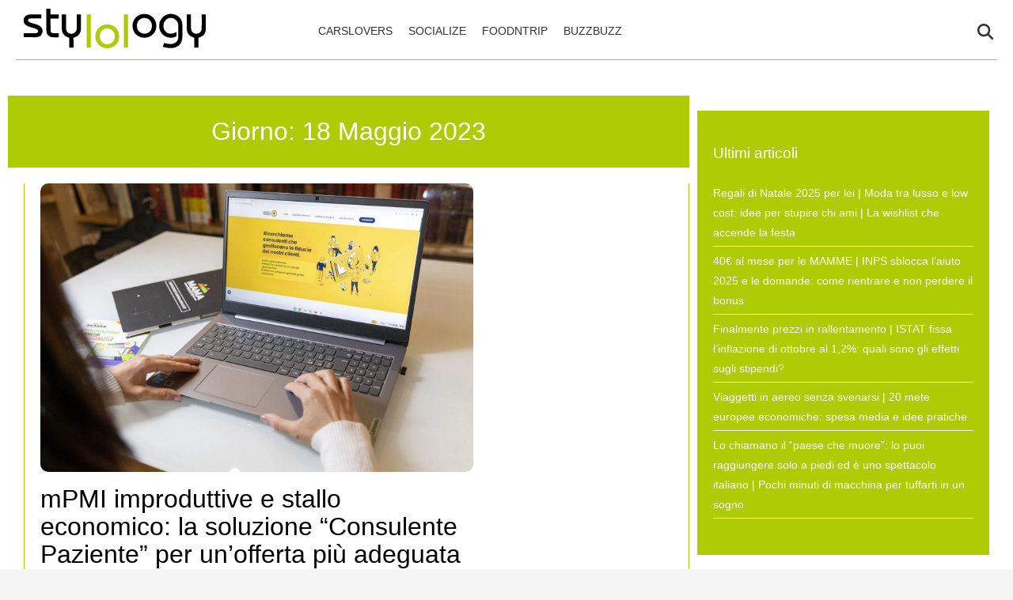

--- FILE ---
content_type: image/svg+xml
request_url: https://www.stylology.it/wp-content/uploads/2025/07/Stylology_logo_pos-1.svg
body_size: 2079
content:
<?xml version="1.0" encoding="utf-8"?>
<!-- Generator: Adobe Illustrator 16.0.4, SVG Export Plug-In . SVG Version: 6.00 Build 0)  -->
<!DOCTYPE svg PUBLIC "-//W3C//DTD SVG 1.1//EN" "http://www.w3.org/Graphics/SVG/1.1/DTD/svg11.dtd">
<svg version="1.1" id="Livello_1" xmlns="http://www.w3.org/2000/svg" xmlns:xlink="http://www.w3.org/1999/xlink" x="0px" y="0px"
	 width="568.142px" height="123.616px" viewBox="0 0 568.142 123.616" enable-background="new 0 0 568.142 123.616"
	 xml:space="preserve">
<g>
	<path d="M476.431,72.598c0,4.212-0.058,9.53,0.034,13.432c-0.217,0.169-0.547,0.382-1.551,0.888
		c-21.704,10.934-48.354-2.119-51.845-26.229c-2.059-14.208,1.361-27.042,12.928-36.339c11.511-9.254,24.807-10.685,38.211-4.871
		c13.526,5.868,20.448,17.357,20.448,31.614c0.39,12.034,0,23.853,0,36.137c0,25.917-18.382,38.346-42.803,35.59
		c-5.553-0.626-12.451-2.104-17.803-3.76c0.655-2.947,2.292-8.596,3.07-11.993c1.637,0.491,5.78,1.572,8.919,2.137
		c7.615,1.37,15.026,2.329,22.451-0.586c7.806-3.065,12.876-9.266,13.148-17.442V51.327c0-9.269-5.041-16.304-13.471-20.254
		c-7.638-3.579-15.456-3.052-22.374,1.856c-8.318,5.9-10.629,14.751-9.911,24.307c1.21,16.114,17.294,25.274,32.867,18.989
		C471.22,75.229,473.577,73.957,476.431,72.598"/>
	<path d="M178.384,42.528c0,6.39,0.019,12.78-0.004,19.169c-0.053,14.66-6.91,24.053-20.96,28.442
		c-1.905,0.595-1.905,0.595-2.262,0.651c0.079,8.45-0.033,22.56,0.084,31.01h-13.336c0.093-8.45-0.009-22.56,0.08-31.01
		c-0.183-0.083-0.433-0.063-2.452-0.717c-14.049-4.547-20.784-13.809-20.868-28.559c-0.077-13.707,0.022-29.923-0.06-43.63h13.236
		c-0.083,13.398-0.072,29.141-0.034,42.539c0.025,8.614,3.986,14.687,10.892,16.899c12.029,3.854,22.479-3.607,22.525-16.155
		c0.049-13.501,0.074-29.783-0.05-43.283h13.25C178.328,25.304,178.384,35.108,178.384,42.528"/>
	<path d="M568.146,42.528c0,6.39,0.019,12.78-0.004,19.169c-0.054,14.66-6.91,24.053-20.96,28.442
		c-1.905,0.595-1.905,0.595-2.263,0.651c0.079,8.45-0.033,22.561,0.084,31.01h-13.336c0.093-8.45-0.009-22.56,0.08-31.01
		c-0.183-0.083-0.433-0.063-2.452-0.717c-14.049-4.547-20.784-13.809-20.868-28.559c-0.076-13.707,0.022-29.923-0.06-43.63h13.236
		c-0.083,13.398-0.072,29.141-0.034,42.539c0.024,8.614,3.985,14.687,10.892,16.9c12.029,3.853,22.479-3.608,22.525-16.156
		c0.049-13.501,0.074-29.783-0.05-43.283h13.25C568.089,25.303,568.146,35.108,568.146,42.528"/>
	<path d="M21.331,89.292c-7.425,0-15.794-0.069-21.794,0.04V76.629c9.003-0.027,18.007,0,27.01-0.021
		c1.13-0.003,12.147-0.056,13.247-0.284c2.538-0.527,4.33-1.998,4.84-4.603c0.516-2.641-0.296-4.829-2.551-6.484
		c-2.715-1.993-5.843-3.037-8.99-4.015c-6.69-2.08-13.574-3.597-19.979-6.5C6.934,51.921,1.468,48.271,0,41.005
		c-2.331-11.541,4.288-20.55,16.32-22.515c5.25-0.857,10.522-0.568,15.789-0.604c6.933-0.046,19.543,0,22.906,0v12.698
		c-10.038-0.077-22.565-0.054-32.604-0.019c-1.647,0.006-3.341,0.042-4.93,0.416c-4.091,0.965-5.495,6-2.566,9.036
		c2.46,2.55,5.784,3.475,9.029,4.49c7.077,2.216,14.381,3.735,21.167,6.837c3.402,1.555,6.586,3.45,9.087,6.29
		c5.316,6.036,5.448,12.981,2.863,19.999c-2.669,7.248-8.741,10.441-16.064,11.324C33.997,89.801,26.938,89.075,21.331,89.292"/>
	<path d="M70.515,35.596c0-10.813,0.087-24.785-0.063-35.596h13.137c-0.123,4.012-0.113,13.823-0.113,17.884h25.743v12.724H83.476
		c0.13,12.248,0.065,26.214,0.344,38.458c0.119,5.246,2.809,7.452,8.175,7.537c4.964,0.079,17.224,0,17.224,0v12.72
		c0,0-13.73,0.241-19.804-0.176c-11.676-0.803-18.766-8.972-18.88-21.422C70.438,57.016,70.515,46.306,70.515,35.596"/>
	<path fill="#ADCC03" d="M209.236,69.801c0,16.368-0.063,35.632,0.064,51.999h-13.299c0-32.015,0.046-71.901-0.075-103.916h13.357
		C209.197,34.252,209.236,53.433,209.236,69.801"/>
	<path d="M376.406,16.333c-20.971-0.059-37.241,16.203-37.248,37.229c-0.007,21.08,16.134,37.269,37.17,37.28
		c21.033,0.012,37.25-16.173,37.265-37.191C413.605,32.606,397.45,16.393,376.406,16.333 M376.337,78.17
		c-13.626-0.009-23.386-10.232-23.41-24.525c-0.025-14.361,9.866-24.678,23.624-24.639c13.556,0.038,23.232,10.355,23.173,24.707
		C399.664,68.105,390.03,78.179,376.337,78.17"/>
	<path fill="#ADCC03" d="M260.729,49.122c-21.086-0.12-37.349,16.016-37.396,37.105c-0.048,21.002,16.033,37.337,36.808,37.389
		c21.294,0.054,37.451-15.866,37.502-36.951C297.694,65.37,281.837,49.243,260.729,49.122 M270.673,108.717
		c-9.128,4.103-18.007,3.121-25.759-3.543c-9.573-8.23-10.448-25.735-1.945-35.676c7.903-9.24,22.845-10.484,32.458-2.551
		c6.069,5.009,8.339,11.793,8.51,20.116C283.543,96.219,280.13,104.467,270.673,108.717"/>
	<path fill="#ADCC03" d="M325.324,69.801c0,16.368-0.062,35.632,0.064,51.999h-13.299c0-32.015,0.046-71.901-0.075-103.916h13.356
		C325.285,34.252,325.324,53.433,325.324,69.801"/>
</g>
</svg>
